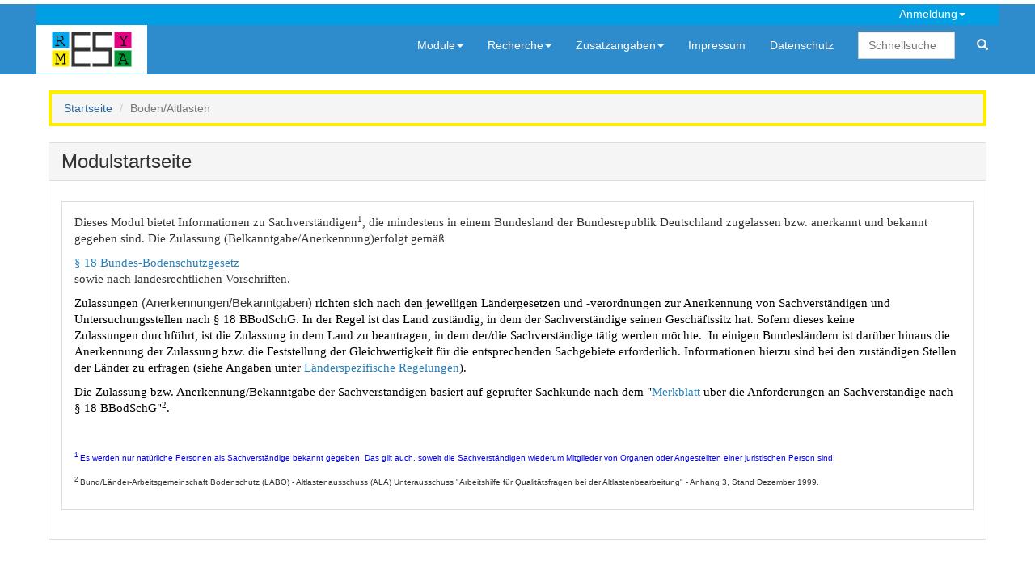

--- FILE ---
content_type: text/html; charset=utf-8
request_url: https://www.resymesa.de/resymesa/Sachverst/ModulStart?modulTyp=BodenSachverst
body_size: 19835
content:

<!DOCTYPE html>
<html>
<head translate="no">
    <meta charset="utf-8" />
    <meta name="description" content="ReSyMeSa Recherchesystem Messstellen und Sachverständige zur Suche von offiziell notifizierten Stellen in den Modulen Abfall, Boden/Altlasten, Wasser und Immissionsschutz" />
    <meta name="title" content="ReSyMeSa - Modul Boden/Altlasten - Modulstartseite" />
    <meta name="google" content="notranslate">
    <title>ReSyMeSa - Modul Boden/Altlasten - Modulstartseite</title>


    
    
    
        <link rel="stylesheet" href="/resymesa/lib/jquery-ui/themes/base/jquery-ui.min.css" />
        <link rel="stylesheet" href="/resymesa/lib/metro-bootstrap/metro-bootstrap.min.css" />
        <link rel="stylesheet" href="/resymesa/lib/jquery-webui-popover/jquery.webui-popover.min.css" />
        <link rel="stylesheet" href="/resymesa/css/siteDesign.min.css" />

        <script src="/resymesa/lib/jquery/dist/jquery.min.js">
        </script>
        <script src="/resymesa/lib/bootstrap/dist/js/bootstrap.min.js">
        </script>
        <script>
            $.fn.bootstrapBtn = $.fn.button.noConflict();
        </script>
        <script src="/resymesa/lib/jquery-ui/jquery-ui.min.js"></script>
        <script src="/resymesa/lib/jquery-ui/ui/i18n/datepicker-de.js"></script>
        <script src="/resymesa/lib/globalize/globalize.min.js"></script>
        <script src="/resymesa/lib/globalize/cultures/globalize.culture.de-DE.min.js"></script>

        <script src="/resymesa/lib/jquery-webui-popover/jquery.webui-popover.min.js"></script>

        <script src="/resymesa/lib/mousetrap/mousetrap.min.js"></script>
        <script src="/resymesa/lib/mousetrap/plugins/global-bind/mousetrap-global-bind.min.js">
        </script>

        <!-- no min extension, but script is minified!! -->
        <script src="/resymesa/lib/ckeditor/ckeditor.js">
        </script>
        <script src="/resymesa/js/site.min.js?v=uLTIcyDi1hFtn2Tf7Jhzh5BELppBVVzz0s489Aow8mw">
        </script>

        <script src="/resymesa/js/sessionTimeout.min.js?v=kVlmY2hfoz7WIvVsC7ypVU3tAbFBG4EIs_K5lDqYH-g">
        </script>
    


</head>
<body>
    <div class="navbar navbar-default" style="">
        <div class="container">
            

<div class="row mainmenu-account">
    <ul class="navSmall navbar-nav navbar-right">
        <li class="dropdown">
                <a class="dropdown-toggle" data-toggle="dropdown" href="#"><span class="mainmenu topMenuDropdownItem" title="Ihre IP-Adresse: 18.222.127.190">Anmeldung<span class="caret"></span></span></a>
                <ul class="dropdown-menu">

                            <li><a href="/resymesa/Sachverst/Login?modulTyp=BodenSachverst">Anmelden</a></li>
                            <li><a href="/resymesa/Sachverst/ForgotPassword?modulTyp=BodenSachverst">Kennwort vergessen</a></li>
                </ul>
        </li>
    </ul>
</div>
    <script>
        $(document).ready(function(){
            $('[data-toggle="popover"]').popover();
    });
</script>
            <div class="row">
                <a href="/resymesa/Allgemein"><img src="/resymesa/images/logo_farbe.gif" /></a>
                <ul class="nav navbar-nav navbar-right">
                    


<li class="dropdown autoopen">
    <a class="dropdown-toggle" data-toggle="dropdown" href="#"><span class="mainmenu">Module<span class="caret"></span></span></a>

    <!-- left is relative to menu item position! -->
    <ul class="dropdown-menu mega-dropdown-menu row" style="width:1100px;left:-300px">
        <li class="col-xs-1" style="width: 16%">
            <ul>
                <li class="dropdown-header">Abfall</li>
                <li><a class="dropdown-header-link" href="/resymesa/Stelle/ModulStart?modulTyp=AbfallStelle">Stellen</a></li>
                <li><a href="/resymesa/Stelle/SucheAlle?modulTyp=AbfallStelle">Alle Stellen</a></li>
                <li><a href="/resymesa/Stelle/SucheKriterien?modulTyp=AbfallStelle">Recherche</a></li>
                <li><a href="/resymesa/Stelle/Ringversuch?modulTyp=AbfallStelle">Ringversuche</a></li>
                <li><a href="/resymesa/Stelle/Bereich?modulTyp=AbfallStelle&amp;zuordnung=Bereich">Untersuchungsbereiche</a></li>
                    <li><a href="/resymesa/Stelle/Verfahrensliste/AktuelleVerfahrensliste?modulTyp=AbfallStelle">Verfahrensliste</a></li>
            </ul>
        </li>
        <li class="col-xs-1" style="width: 16%">
            <ul>
                <li class="dropdown-header">Boden/Altlasten</li>
                <li><a class="dropdown-header-link" href="/resymesa/Stelle/ModulStart?modulTyp=BodenStelle">Stellen</a></li>
                <li><a href="/resymesa/Stelle/SucheAlle?modulTyp=BodenStelle">Alle Stellen</a></li>
                <li><a href="/resymesa/Stelle/SucheKriterien?modulTyp=BodenStelle">Recherche</a></li>
                <li><a href="/resymesa/Stelle/Ringversuch?modulTyp=BodenStelle">Ringversuche</a></li>
                <li><a href="/resymesa/Stelle/Bereich?modulTyp=BodenStelle&amp;zuordnung=Bereich">Untersuchungsbereiche</a></li>
                    <li><a href="/resymesa/Stelle/Verfahrensliste/AktuelleVerfahrensliste?modulTyp=BodenStelle">Verfahrensliste</a></li>

                <li><a class="dropdown-header-link" href="/resymesa/Sachverst/ModulStart?modulTyp=BodenSachverst">Sachverständige</a></li>
                <li><a href="/resymesa/Sachverst/SucheAlle?modulTyp=BodenSachverst">Alle Sachverständigen</a></li>
                <li><a href="/resymesa/Sachverst/SucheKriterien?modulTyp=BodenSachverst">Recherche</a></li>
                <li><a href="/resymesa/Sachverst/Fachgebiete?modulTyp=BodenSachverst&amp;zuordnung=Fachgebiet">Sachgebiete</a></li>
            </ul>
        </li>
        <li class="col-xs-1" style="width: 16%">
            <ul>
                <li class="dropdown-header">Immissionsschutz</li>
                <li><a class="dropdown-header-link" href="/resymesa/Stelle/ModulStart?modulTyp=ImmissionsschutzStelle">Stellen</a></li>
                <li><a href="/resymesa/Stelle/SucheAlle?modulTyp=ImmissionsschutzStelle">Alle Stellen</a></li>
                <li><a href="/resymesa/Stelle/SucheKriterien?modulTyp=ImmissionsschutzStelle">Recherche</a></li>
                <li><a href="/resymesa/Stelle/Ringversuch?modulTyp=ImmissionsschutzStelle">Ringversuche</a></li>
                <li><a href="/resymesa/Stelle/Bereich?modulTyp=ImmissionsschutzStelle&amp;zuordnung=Bereich">Prüfbereiche</a></li>

                <li><a class="dropdown-header-link" href="/resymesa/Sachverst/ModulStart?modulTyp=ImmissionsschutzSachverst">Sachverständige</a></li>
                <li><a href="/resymesa/Sachverst/SucheAlle?modulTyp=ImmissionsschutzSachverst">Alle Sachverständigen</a></li>
                <li><a href="/resymesa/Sachverst/SucheKriterien?modulTyp=ImmissionsschutzSachverst">Recherche</a></li>
                <li>
                    <a style="display:inline-block;padding-right: 0" href="/resymesa/Sachverst/Fachgebiete?modulTyp=ImmissionsschutzSachverst&amp;zuordnung=Anlage">Anlagen</a>
                    /
                    <a style="display:inline-block; padding-left: 0;padding-right: 0" href="/resymesa/Sachverst/Fachgebiete?modulTyp=ImmissionsschutzSachverst&amp;zuordnung=Fachgebiet">Fachgeb.</a>
                </li>
            </ul>
        </li>
        <li class="col-xs-1" style="width: 16%">
            <ul>
                <li class="dropdown-header">Wasser</li>
                <li><a class="dropdown-header-link" href="/resymesa/Stelle/ModulStart?modulTyp=WasserStelle">Stellen</a></li>
                <li><a href="/resymesa/Stelle/SucheAlle?modulTyp=WasserStelle">Alle Stellen</a></li>
                <li><a href="/resymesa/Stelle/SucheKriterien?modulTyp=WasserStelle">Recherche</a></li>
                <li><a href="/resymesa/Stelle/Ringversuch?modulTyp=WasserStelle">Ringversuche</a></li>
                <li><a href="/resymesa/Stelle/Bereich?modulTyp=WasserStelle&amp;zuordnung=Bereich">Untersuchungsbereiche</a></li>
            </ul>
        </li>
        <li class="col-xs-1" style="width: 16%">
            <ul>
                <li class="dropdown-header">Messgeräte</li>
                <li><a class="dropdown-header-link" href="/resymesa/Messgeraet/ModulStart?modulTyp=ImmissionsschutzMessgeraet">1. BImSchV</a></li>
                <li><a href="/resymesa/Messgeraet/SucheErgebnis?modulTyp=ImmissionsschutzMessgeraet&amp;suchTyp=AlleGeraete">Alle Geräte</a></li>


                <li><a href="/resymesa/Messgeraet/SucheKriterien?modulTyp=ImmissionsschutzMessgeraet">Nach Kriterien</a></li>

            </ul>
        </li>
            <li class="col-xs-1" style="width: 16%">
                <ul>
                    <li class="dropdown-header">Messgeräte</li>
                    <li><a class="dropdown-header-link" href="/resymesa/Messgeraet/ModulStart?modulTyp=ImmissionsschutzMessgeraetQAL">BImSchG/QAL1</a></li>
                    <li><a href="/resymesa/Messgeraet/SucheErgebnis?modulTyp=ImmissionsschutzMessgeraetQAL&amp;suchTyp=AlleGeraete">Alle Geräte</a></li>

                    <li><a href="/resymesa/Messgeraet/SucheKriterien?modulTyp=ImmissionsschutzMessgeraetQAL">Nach Kriterien</a></li>
                </ul>
            </li>
    </ul>
</li>

                    <li class="dropdown autoopen">
                        <a class="dropdown-toggle" data-toggle="dropdown" href="#"><span class="mainmenu">Recherche<span class="caret"></span></span></a>
                        <ul class="dropdown-menu">
                            <li>
                                <a href="/resymesa/Sachverst/SucheAlle?modulTyp=BodenSachverst">Alle Sachverständigen</a>
                            </li>
                            <li>
                                <a href="/resymesa/Sachverst/SucheKriterien?modulTyp=BodenSachverst">Nach Kriterien</a>
                            </li>
                        </ul>
                    </li>

                    <li class="dropdown autoopen">
                        <a class="dropdown-toggle" data-toggle="dropdown" href="#"><span class="mainmenu">Zusatzangaben<span class="caret"></span></span></a>
                        <ul class="dropdown-menu">
                                <li><a href="/resymesa/Sachverst/Notifizierungsstelle?modulTyp=BodenSachverst">Zulassende, anerkennende, bekannt gebende Stellen</a></li>
                                <li><a href="/resymesa/Sachverst/Modulbetreuung?modulTyp=BodenSachverst">Modulbetreuung</a></li>
                                <li><a href="/resymesa/Sachverst/Rechtsgrundlagen?modulTyp=BodenSachverst">Rechtsgrundlagen</a></li>
                                <li><a href="/resymesa/Sachverst/LaenderspezRegelung?modulTyp=BodenSachverst">Länderspezifische Regelungen</a></li>
                                <li><a href="/resymesa/Sachverst/Fachgebiete?modulTyp=BodenSachverst&amp;zuordnung=Fachgebiet">Sachgebiete</a></li>
                                <li><a href="/resymesa/Sachverst/Systembetreuung?modulTyp=BodenSachverst">Systembetreuung</a></li>
                        </ul>
                    </li>

                    



                    

<li><a href="/resymesa/Allgemein/Home/Impressum"><span class="mainmenu">Impressum</span></a></li>
<li><a href="/resymesa/Allgemein/Home/Datenschutz"><span class="mainmenu">Datenschutz</span></a></li>


<li>
    <form class="navbar-form navbar-right" action="/resymesa/Allgemein/SucheKriterien" method="post">
        <input type="text" name="quickSearch" placeholder="Schnellsuche" class="form-control" style="width: 120px; margin-right: 10px">
        <button class="btn btn-link btn-quickSearch" type="submit" title="Modulübergreifende Suche"><span class="glyphicon glyphicon-search"></span></button>
    <input name="__RequestVerificationToken" type="hidden" value="CfDJ8BAwtsarhp5Pssy3So4rLqBfvdGBHDge9brKBtDhL98_DbiNvTOPnVmdq4Bzne8dtqwSHhDeKVmtybaiQRN4U_XfUtjRMazOMPwgNuySnBZVUW5ChepRzXIb6qAMNxXNYgFVWktxHzd1GaUqgGqahq4" /></form>
</li>
                </ul>
            </div>
        </div>
    </div>
    <div class="container body-content">
        

    <ol class="breadcrumb breadcrumb_Boden">
        <li><a href="/resymesa/Allgemein">Startseite</a></li>
                    <li class="active">Boden/Altlasten</li>
    </ol>


<form class="form-inline" role="form" method="post" action="/resymesa/Sachverst/ModulStart?modulTyp=BodenSachverst">
    <div class="row">
        <div class="col-xs-12">
            <div class="panel panel-default">
                <div class="panel-heading">
                    <h3>
                        Modulstartseite
                            <span id="changeMarker"></span>
                        <span class="pull-right">
                        </span>
                    </h3>
                </div>
                


                
<div class="panel-body">
    <div class="panel-heading">
        <div class="row inputrow">
            <input class="form-control" type="hidden" data-val="true" data-val-required="The Modul field is required." id="Modul" name="Modul" value="BodenSachverst" />
            <input class="form-control" type="hidden" id="Id" name="Id" value="43" />
                <div class="col-xs-12 richtext-readonly">
<p><span style="font-size: 11pt"><span style="font-family: Verdana">Dieses Modul bietet Informationen zu Sachverständigen<sup>1</sup>, die mindestens in einem Bundesland der Bundesrepublik Deutschland zugelassen bzw. anerkannt und bekannt gegeben sind. Die Zulassung (Belkanntgabe/Anerkennung)erfolgt&nbsp;gemäß</span></span></p>

<p><span style="font-size: 11pt"><span style="font-family: Verdana"><a href="https://www.resymesa.de/ReSyMeSa/Sachverst/Rechtsgrundlagen?modulTyp=BodenSachverst"><span style="color: rgba(41, 128, 185, 1)">§ 18 Bundes-Bodenschutzgesetz</span></a><br>
sowie nach landesrechtlichen Vorschriften.</span></span></p>

<p><span style="font-size: 11pt"><span style="font-family: Verdana"><span style="color: rgba(0, 0, 0, 1)">Zulassungen </span></span>(Anerkennungen/Bekanntgaben) <span style="font-family: Verdana"><span style="color: rgba(0, 0, 0, 1)">richten sich nach den jeweiligen Ländergesetzen und -verordnungen zur Anerkennung von Sachverständigen und Untersuchungsstellen nach § 18 BBodSchG. In der Regel ist das Land zuständig, in dem der Sachverständige seinen Geschäftssitz hat. Sofern dieses keine Zulassungen&nbsp;durchführt, ist die Zulassung in dem Land zu beantragen, in dem der/die Sachverständige tätig werden möchte. &nbsp;In einigen Bundesländern ist darüber hinaus die Anerkennung der Zulassung bzw. die Feststellung der Gleichwertigkeit für die entsprechenden Sachgebiete erforderlich. Informationen hierzu sind bei den zuständigen Stellen der Länder zu erfragen (siehe Angaben unter </span><a href="https://www.resymesa.de/ReSyMeSa/Sachverst/LaenderspezRegelung?modulTyp=BodenSachverst"><span style="color: rgba(41, 128, 185, 1)">Länderspezifische Regelungen</span></a><span style="color: rgba(0, 0, 0, 1)">).</span></span></span></p>

<p><span style="font-size: 11pt"><span style="font-family: Verdana"><span style="color: rgba(0, 0, 0, 1)">Die Zulassung bzw. Anerkennung/Bekanntgabe&nbsp;der Sachverständigen basiert auf geprüfter Sachkunde nach dem "</span><a href="https://www.labo-deutschland.de/documents/labo-arbeitshilfe-qualitaetssicherung-12-12-2002_d4c.pdf" target="blank_"><span style="color: rgba(41, 128, 185, 1)">Merkblatt</span></a><span style="color: rgba(0, 0, 0, 1)"> über die Anforderungen an Sachverständige nach § 18 BBodSchG"<sup>2</sup>.</span></span></span></p>

<p>&nbsp;</p>

<p><span style="color: rgba(0, 0, 255, 1); font-size: small"><span style="font-size: x-small"><sup>1</sup> Es werden nur natürliche Personen als Sachverständige bekannt gegeben. Das gilt auch, soweit die Sachverständigen wiederum Mitglieder von&nbsp;Organen oder Angestellten einer juristischen Person sind.</span></span></p>

<p><span style="font-size: x-small"><sup>2</sup> Bund/Länder-Arbeitsgemeinschaft Bodenschutz (LABO) -&nbsp;Altlastenausschuss (ALA) Unterausschuss "Arbeitshilfe für Qualitätsfragen bei der Altlastenbearbeitung" - Anhang 3, Stand Dezember 1999.</span></p>                </div>
        </div>
    </div>
</div>
            </div>
        </div>
    </div>
    
<input id="ScrollPosition" name="ScrollPosition" type="hidden" value="" />

<script>
    $(document)
        .submit(function (event)
        {
            storeScrollPosition();
        });
</script>
    <script>
        $(document)
            .ready(function ()
            {
                restoreScrollPosition();
            });
    </script>

    
<script>
    var askUserOnLeave = false;
    var submitButton = null;
    var isFormDirty = false;

    $(document)
        .ready(function() {
            askUserOnLeave = true;
            isFormDirty = false;
            $(":input")
                .change(function() {
                    if (!($(this).hasClass("checkBoxReadOnly")) &&
                        !($(this).hasClass("checkBoxLocked")) &&
                        !($(this).attr("name")==="quickSearch") &&
                        !($(this).hasClass("noSetFormDirty")))
                    {
                        if (($(this).hasClass("checkBoxObsolete"))) {
                            // only set dirty if new value is "unchecked/false" -> new value "checked/true" will be resetted because not allowed
                            if ($(this).prop("checked") === false)
                            {
                                setFormDirty();
                            }
                        }
                        else {
                            setFormDirty();
                        }
                    }
                });

            var $form = $('form');
            $form.on('click keypress',
                'button[type="submit"]',
                function(ev) {
                    // Get the key (enter, space or mouse) which was pressed.
                    if (ev.which === 13 || ev.which === 32 || ev.type === 'click') {
                        // Get the clicked button
                        submitButton = ev.currentTarget;
                    }
                });
        });

    function setFormDirty() {
        isFormDirty = true;
        var changeMarker = $('#changeMarker');
        if (changeMarker.length) {
            changeMarker.html('*');
        }
    }

    $(document)
        .submit(function(event) {
            // On submit -> do not ask if to leave page
            askUserOnLeave = false;
            if (submitButton != null){
                if ($(submitButton).attr("askForChanges") === 'true'){
                    askUserOnLeave = true;
                }
            }
            submitButton = null;
        });

    window.onbeforeunload = function(e) {
        e = e || window.event;
        if (isFormDirty && askUserOnLeave) {
            if (e) {
                e.returnValue = "Sie haben ungespeicherte Änderungen.";
            }
            return "Sie haben ungespeicherte Änderungen.";
        }
    }
</script>
<input name="__RequestVerificationToken" type="hidden" value="CfDJ8BAwtsarhp5Pssy3So4rLqBfvdGBHDge9brKBtDhL98_DbiNvTOPnVmdq4Bzne8dtqwSHhDeKVmtybaiQRN4U_XfUtjRMazOMPwgNuySnBZVUW5ChepRzXIb6qAMNxXNYgFVWktxHzd1GaUqgGqahq4" /></form>
    </div>

    
</body>
</html>
